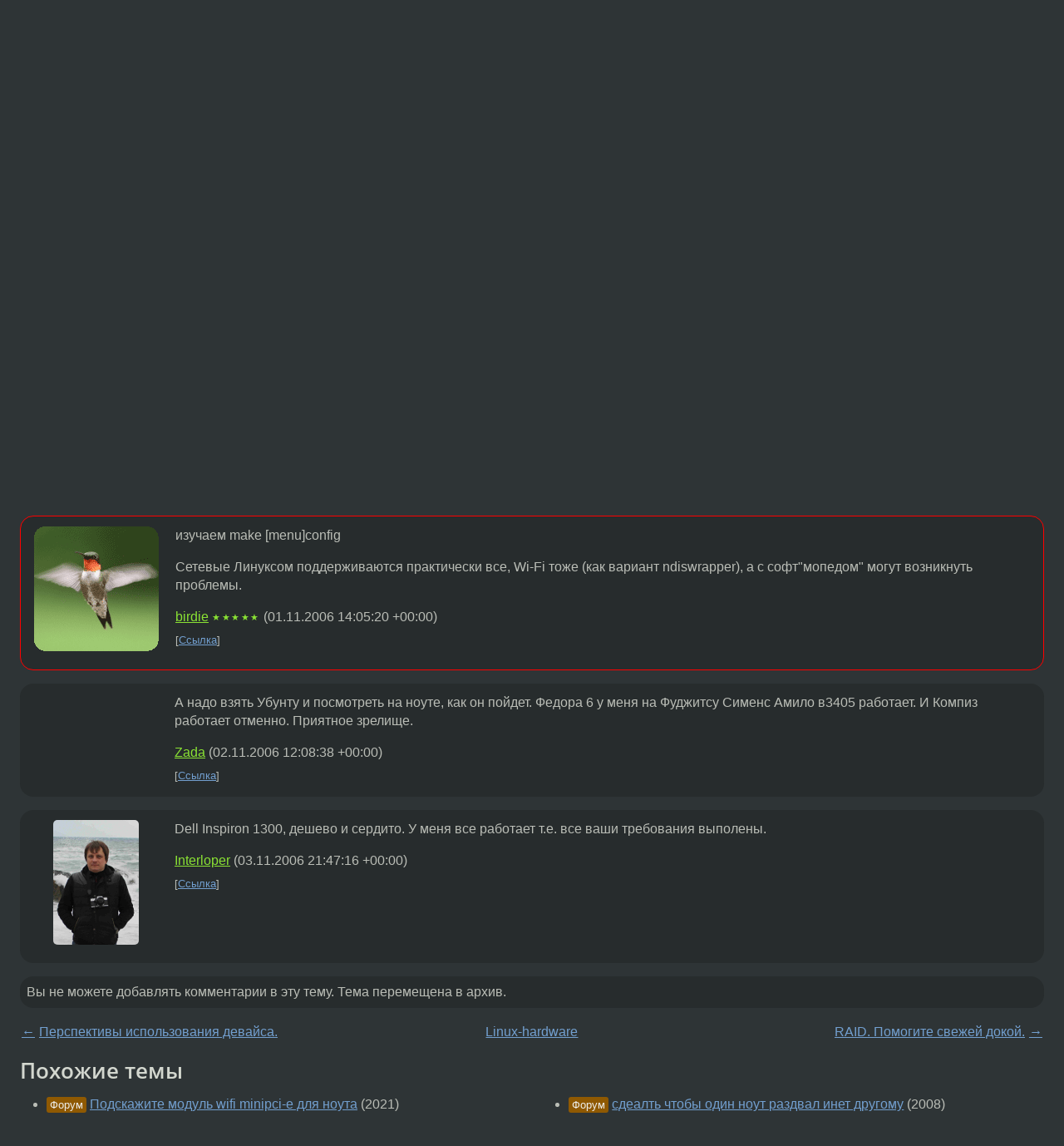

--- FILE ---
content_type: text/html;charset=utf-8
request_url: https://www.linux.org.ru/forum/linux-hardware/1635788
body_size: 5489
content:
<!DOCTYPE html>
<html lang=ru>
<head>
<link rel="stylesheet" type="text/css" href="/tango/combined.css?20260116-1742">
<link rel="preload" href="/js/lor.js?20260116-1742" as="script">

<link rel="yandex-tableau-widget" href="/manifest.json" />
<meta name="referrer" content="always">

<script type="text/javascript">
  /*!
  * $script.js Async loader & dependency manager
  * https://github.com/ded/script.js
  * (c) Dustin Diaz, Jacob Thornton 2011
  * License: MIT
  */
(function(e,d,f){typeof f.module!="undefined"&&f.module.exports?f.module.exports=d():typeof f.define!="undefined"&&f.define=="function"&&f.define.amd?define(e,d):f[e]=d()})("$script",function(){function y(f,e){for(var h=0,g=f.length;h<g;++h){if(!e(f[h])){return E}}return 1}function x(d,c){y(d,function(b){return !c(b)})}function w(p,k,h){function c(b){return b.call?b():K[b]}function q(){if(!--d){K[e]=1,f&&f();for(var b in I){y(b.split("|"),c)&&!x(I[b],c)&&(I[b]=[])}}}p=p[D]?p:[p];var g=k&&k.call,f=g?k:h,e=g?p.join(""):k,d=p.length;return setTimeout(function(){x(p,function(b){if(G[b]){return e&&(J[e]=1),G[b]==2&&q()}G[b]=1,e&&(J[e]=1),v(!L.test(b)&&H?H+b+".js":b,q)})},0),w}function v(h,g){var b=N.createElement("script"),a=E;b.onload=b.onerror=b[z]=function(){if(b[B]&&!/^c|loade/.test(b[B])||a){return}b.onload=b[z]=null,a=1,G[h]=2,g()},b.async=1,b.src=h,M.insertBefore(b,M.firstChild)}var N=document,M=N.getElementsByTagName("head")[0],L=/^https?:\/\//,K={},J={},I={},H,G={},F="string",E=!1,D="push",C="DOMContentLoaded",B="readyState",A="addEventListener",z="onreadystatechange";return !N[B]&&N[A]&&(N[A](C,function u(){N.removeEventListener(C,u,E),N[B]="complete"},E),N[B]="loading"),w.get=v,w.order=function(f,e,h){(function g(a){a=f.shift(),f.length?w(a,g):w(a,e,h)})()},w.path=function(b){H=b},w.ready=function(f,d,h){f=f[D]?f:[f];var g=[];return !x(f,function(b){K[b]||g[D](b)})&&y(f,function(b){return K[b]})?d():!function(b){I[b]=I[b]||[],I[b][D](d),h&&h(g)}(f.join("|")),w},w},this);</script>

<script type="text/javascript">
  $script('/webjars/jquery/2.2.4/jquery.min.js', 'jquery');

  $script.ready('jquery', function() {
    $script('/js/lor.js?20260116-1742', 'lorjs');
    $script('/js/plugins.js?20260116-1742', 'plugins');
  });

  $script('/js/highlight.min.js?20260116-1742', 'hljs');
  $script.ready(['jquery', 'hljs'], function() {
    $(function() {
      hljs.initHighlighting();
    });
  });

  $script('/js/realtime.js?20260116-1742', "realtime");

  $script.ready('lorjs', function() {
    fixTimezone("Europe/Moscow");
  });

  
    $script.ready('lorjs', function() {
      initLoginForm();
    });
  </script>
<title>Какой ноут взять под Линукс? — Linux-hardware — Форум</title>
<meta property="og:title" content="Какой ноут взять под Линукс?" >

<meta property="og:image" content="https://www.linux.org.ru/img/good-penguin.png">
  <meta name="twitter:card" content="summary">
<meta name="twitter:site" content="@wwwlinuxorgru">
<meta property="og:description" content="Какой ноут взять под Линукс? Чтоб вайфай пахало и езернет работал и момед...?">
<meta property="og:url" content="https://www.linux.org.ru/forum/linux-hardware/1635788">

<link rel="canonical" href="https://www.linux.org.ru/forum/linux-hardware/1635788">

<script type="text/javascript">
  $script.ready('lorjs', function() { initNextPrevKeys(); });
  </script>
<link rel="search" title="Search L.O.R." href="/search.jsp">
<meta name="referrer" content="always">

<base href="https://www.linux.org.ru/">

<link rel="shortcut icon" href="/favicon.ico" type="image/x-icon">
<meta name="viewport" content="initial-scale=1.0">
</head>
<body>
<header id="hd">
  <div id="topProfile">
    </div>

  <span id="sitetitle"><a href="/">LINUX.ORG.RU</a></span>

  <nav class="menu">
    <div id="loginGreating">
      <div id="regmenu" class="head">
          <a href="https://www.linux.org.ru/register.jsp">Регистрация</a> -
          <a id="loginbutton" href="https://www.linux.org.ru/login.jsp">Вход</a>
        </div>

        <form method=POST action="https://www.linux.org.ru/ajax_login_process" style="display: none" id="regform">
          <input type="hidden" name="csrf" value="p4JnzbCiE3kTgCwDKUJA6Q==">
<label>Имя: <input type=text name=nick size=15 placeholder="nick или email" autocapitalize="off"></label>
          <label>Пароль: <input type=password name=passwd size=15></label>
          <input type=submit value="Вход">
          <input id="hide_loginbutton" type="button" value="Отмена">
        </form>
      </div>

    <ul>
      <li><a href="/news/">Новости</a></li>
      <li><a href="/gallery/">Галерея</a></li>
      <li><a href="/articles/">Статьи</a></li>
      <li><a href="/forum/">Форум</a></li>
      <li><a href="/tracker/">Трекер</a></li>
      <li><a href="/search.jsp">Поиск</a></li>
    </ul>
  </nav>
</header>
<div style="clear: both"></div>
<main id="bd">
<div class=messages itemscope itemtype="http://schema.org/Article">

<article class=msg id="topic-1635788">
<header>
    <div class="msg-top-header">
    <span itemprop="articleSection">
      <a href="/forum/">Форум</a> —
      <a href="/forum/linux-hardware/">Linux-hardware</a>
      </span>
    
      &emsp;
      </span>
    </div>

    <h1 itemprop="headline">
      <a href="/forum/linux-hardware/1635788">Какой ноут взять под Линукс?</a>
      </h1>

    </header>

  <div class="msg-container">

  <div class="msg_body">
    <div class="fav-buttons">
        <a id="favs_button" href="#"><i class="icon-star"></i></a><br><span
           id="favs_count">0</span><br>
        <a id="memories_button" href="#"><i class="icon-eye"></i></a><br><span
           id="memories_count">0</span>
      </div>
    <div itemprop="articleBody">
      <p>Какой ноут взять под Линукс? Чтоб вайфай пахало и езернет работал и момед...?</div>
<footer>

<div class="userpic"><img class="photo" src="https://secure.gravatar.com/avatar/826af561596f128041f076a380bb62d0?s=150&r=g&d=mm&f=y" alt="" width=150 height=150 ></div><div class=sign >
  anonymous<br>
  <time data-format="default" datetime="2006-10-31T16:48:29.096+03:00" itemprop="dateCreated">31.10.06 16:48:29 MSK</time><span class="sign_more">
  </span>
</div>
</footer>

<div class=reply>
          <ul id="topicMenu">
            <li><a href="/forum/linux-hardware/1635788">Ссылка</a></li>
          </ul>
          </div>
      <div class="reactions zero-reactions">
  <form class="reactions-form" action="/reactions" method="POST">
    <input type="hidden" name="csrf" value="p4JnzbCiE3kTgCwDKUJA6Q==">
<input type="hidden" name="topic" value="1635788">
    </form>
</div>

</div>
</div>
</article>

<script type="text/javascript">
  $script.ready('lorjs', function() {
    initStarPopovers();
  });
</script>
<div class="nav">
  <div class="grid-row">
    <div class="grid-3-1">
      <table>
        <tr valign=middle>
          <td style="padding-right: 5px">
              <a href="/forum/linux-hardware/1635585">←</a>
            </td>
            <td align=left valign=top class="hideon-phone">
              <a href="/forum/linux-hardware/1635585">
                Перспективы использования девайса.</a>
            </td>
          </tr>
      </table>
    </div>
    <div class="grid-3-2">
    </div>
    <div class="grid-3-3">
      <table align="right">
          <tr valign=middle align=right>
            <td class="hideon-phone">
              <a href="/forum/linux-hardware/1635830">
                RAID. Помогите свежей докой.</a>
            </td>
            <td align="right" valign="middle" style="padding-left: 5px">
              <a href="/forum/linux-hardware/1635830">→</a>
            </td>
          </tr>
        </table>
      </div>
  </div>
  </div><div class="comment" id="comments" style="padding-top: 0.5em">

<article class="msg" id="comment-1636139">
  <div class="title">
    </div>

  <div class="msg-container">
    <div class="userpic"><img class="photo" src="/photos/17454.jpg" alt="" width=96 height=150 ></div><div class="msg_body message-w-userpic">
      <p>ThinkPad T series.
</p><div class="sign">
        <a itemprop="creator" href="/people/MiracleMan/profile">MiracleMan</a> <span class="stars">★★★★★</span><br class="visible-phone"> <span class="hideon-phone">(</span><time data-format="default" datetime="2006-10-31T21:54:52.867+03:00" >31.10.06 21:54:52 MSK</time><span class="hideon-phone">)</span>

</div>

      <div class="reply">
          <ul>
            <li><a href="/forum/linux-hardware/1635788?cid=1636139">Ссылка</a></li>
          </ul>
        </div>
      <div class="reactions zero-reactions">
  <form class="reactions-form" action="/reactions" method="POST">
    <input type="hidden" name="csrf" value="p4JnzbCiE3kTgCwDKUJA6Q==">
<input type="hidden" name="topic" value="1635788">
    <input type="hidden" name="comment" value="1636139">
    </form>
</div>

</div>
  </div>

</article>


<article class="msg" id="comment-1637190">
  <div class="title">
    </div>

  <div class="msg-container">
    <div class="userpic"><img class="photo" src="/photos/11523:-952928989.png" alt="" width=150 height=150 ></div><div class="msg_body message-w-userpic">
      <p>изучаем make [menu]config
<p>
Сетевые Линуксом поддерживаются практически все, Wi-Fi тоже (как вариант ndiswrapper), а с софт&quot;мопедом&quot; могут возникнуть проблемы.</p><div class="sign">
        <a itemprop="creator" href="/people/birdie/profile">birdie</a> <span class="stars">★★★★★</span><br class="visible-phone"> <span class="hideon-phone">(</span><time data-format="default" datetime="2006-11-01T17:05:20.989+03:00" >01.11.06 17:05:20 MSK</time><span class="hideon-phone">)</span>

</div>

      <div class="reply">
          <ul>
            <li><a href="/forum/linux-hardware/1635788?cid=1637190">Ссылка</a></li>
          </ul>
        </div>
      <div class="reactions zero-reactions">
  <form class="reactions-form" action="/reactions" method="POST">
    <input type="hidden" name="csrf" value="p4JnzbCiE3kTgCwDKUJA6Q==">
<input type="hidden" name="topic" value="1635788">
    <input type="hidden" name="comment" value="1637190">
    </form>
</div>

</div>
  </div>

</article>


<article class="msg" id="comment-1638496">
  <div class="title">
    </div>

  <div class="msg-container">
    <div class="userpic"><img class="photo" src="/img/p.gif" alt="" width=1 height=1 ></div><div class="msg_body message-w-userpic">
      <p>А надо взять Убунту и посмотреть на ноуте, как он пойдет.
Федора 6 у меня на Фуджитсу Сименс Амило в3405 работает. И Компиз работает отменно. Приятное зрелище.</p><div class="sign">
        <a itemprop="creator" href="/people/Zada/profile">Zada</a> <span class="stars"></span><br class="visible-phone"> <span class="hideon-phone">(</span><time data-format="default" datetime="2006-11-02T15:08:38.488+03:00" >02.11.06 15:08:38 MSK</time><span class="hideon-phone">)</span>

</div>

      <div class="reply">
          <ul>
            <li><a href="/forum/linux-hardware/1635788?cid=1638496">Ссылка</a></li>
          </ul>
        </div>
      <div class="reactions zero-reactions">
  <form class="reactions-form" action="/reactions" method="POST">
    <input type="hidden" name="csrf" value="p4JnzbCiE3kTgCwDKUJA6Q==">
<input type="hidden" name="topic" value="1635788">
    <input type="hidden" name="comment" value="1638496">
    </form>
</div>

</div>
  </div>

</article>


<article class="msg" id="comment-1640382">
  <div class="title">
    </div>

  <div class="msg-container">
    <div class="userpic"><img class="photo" src="/photos/17498:1321548447.jpg" alt="" width=103 height=150 ></div><div class="msg_body message-w-userpic">
      <p>Dell Inspiron 1300, дешево и сердито. У меня все работает т.е. все ваши требования выполены.</p><div class="sign">
        <a itemprop="creator" href="/people/Interloper/profile">Interloper</a> <span class="stars"></span><br class="visible-phone"> <span class="hideon-phone">(</span><time data-format="default" datetime="2006-11-04T00:47:16.454+03:00" >04.11.06 00:47:16 MSK</time><span class="hideon-phone">)</span>

</div>

      <div class="reply">
          <ul>
            <li><a href="/forum/linux-hardware/1635788?cid=1640382">Ссылка</a></li>
          </ul>
        </div>
      <div class="reactions zero-reactions">
  <form class="reactions-form" action="/reactions" method="POST">
    <input type="hidden" name="csrf" value="p4JnzbCiE3kTgCwDKUJA6Q==">
<input type="hidden" name="topic" value="1635788">
    <input type="hidden" name="comment" value="1640382">
    </form>
</div>

</div>
  </div>

</article>


</div>

<div id="realtime" style="display: none"></div>

<div class="infoblock">
    
        Вы не можете добавлять комментарии в эту тему. Тема перемещена в архив.
      </div>
<div class="nav">
  <div class="grid-row">
    <div class="grid-3-1">
      <table>
        <tr valign=middle>
          <td style="padding-right: 5px">
              <a href="/forum/linux-hardware/1635585">←</a>
            </td>
            <td align=left valign=top class="hideon-phone">
              <a href="/forum/linux-hardware/1635585">
                Перспективы использования девайса.</a>
            </td>
          </tr>
      </table>
    </div>
    <div class="grid-3-2">
      <a title="Форум - Linux-hardware"
         href="/forum/linux-hardware/">
          Linux-hardware</a>
    </div>
    <div class="grid-3-3">
      <table align="right">
          <tr valign=middle align=right>
            <td class="hideon-phone">
              <a href="/forum/linux-hardware/1635830">
                RAID. Помогите свежей докой.</a>
            </td>
            <td align="right" valign="middle" style="padding-left: 5px">
              <a href="/forum/linux-hardware/1635830">→</a>
            </td>
          </tr>
        </table>
      </div>
  </div>
  </div></div>

<section id="related-topics">
    <h2>Похожие темы</h2>

    <div id="related-topics-list">
      <ul>
          <li>
              <span class="group-label">Форум</span>
              <a href="/forum/linux-hardware/16304440">Подскажите модуль wifi minipci-e для ноута</a> (2021)
            </li>
          <li>
              <span class="group-label">Форум</span>
              <a href="/forum/general/264291">Модем</a> (2003)
            </li>
          <li>
              <span class="group-label">Форум</span>
              <a href="/forum/general/299750">Где взять KDE 3.x ?</a> (2003)
            </li>
          <li>
              <span class="group-label">Форум</span>
              <a href="/forum/linux-hardware/10724927">Низкая скорость вайфая на ноуте</a> (2014)
            </li>
          <li>
              <span class="group-label">Форум</span>
              <a href="/forum/admin/48032">Срочно  pppd (не могу подключить локалку к inet)?</a> (2000)
            </li>
          </ul>
      <ul>
          <li>
              <span class="group-label">Форум</span>
              <a href="/forum/general/2394034">сдеалть чтобы один ноут раздвал инет другому</a> (2008)
            </li>
          <li>
              <span class="group-label">Форум</span>
              <a href="/forum/general/146299">У меня внутренний модем.Как мне его настроить под Linux.</a> (2002)
            </li>
          <li>
              <span class="group-label">Форум</span>
              <a href="/forum/linux-hardware/1891589">Какой ноут взять?</a> (2007)
            </li>
          <li>
              <span class="group-label">Форум</span>
              <a href="/forum/talks/720762">какой ноут взять</a> (2004)
            </li>
          <li>
              <span class="group-label">Форум</span>
              <a href="/forum/linux-hardware/1154116">Robotics 3090 драйвер</a> (2005)
            </li>
          </ul>
      </div>
  </section>
</main>
<footer id="ft">

<p id="ft-info">
  <a href="/about">О Сервере</a> -
  <a href="/help/rules.md">Правила форума</a> -
  <a href="/help/lorcode.md">Правила разметки (LORCODE)</a> -
  <a href="/help/markdown.md">Правила разметки (Markdown)</a><br>
  <a href="https://github.com/maxcom/lorsource/issues">Сообщить об ошибке</a><br>
  <a href="https://www.linux.org.ru/">https://www.linux.org.ru/</a>
</p>

<script type="text/javascript">
  </script>


</footer>
</body></html>
